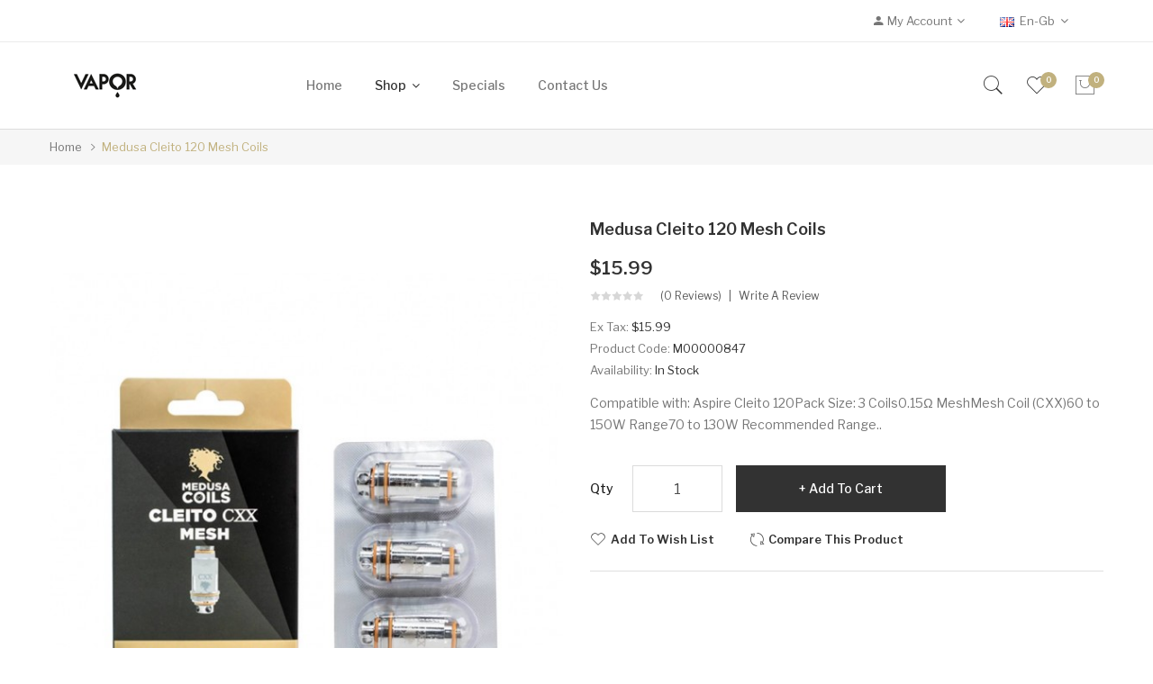

--- FILE ---
content_type: text/html; charset=utf-8
request_url: https://www.vapeeciga.com/medusa-cleito-120-mesh-coils
body_size: 12332
content:
<!DOCTYPE html>
<!--[if IE]><![endif]-->
<!--[if IE 8 ]><html dir="ltr" lang="en" class="ie8"><![endif]-->
<!--[if IE 9 ]><html dir="ltr" lang="en" class="ie9"><![endif]-->
<!--[if (gt IE 9)|!(IE)]><!-->
<html dir="ltr" lang="en">
<!--<![endif]-->
<head prefix="og:http://ogp.me/ns# fb:http://ogp.me/ns/fb# product:http://ogp.me/ns/product#">
<meta charset="UTF-8" />
<meta name="viewport" content="width=device-width, initial-scale=1">
<meta http-equiv="X-UA-Compatible" content="IE=edge">
<title>Medusa Cleito 120 Mesh Coils | Coils/Pods</title>
<base href="https://www.vapeeciga.com/" />
<meta name="description" content="Medusa Cleito 120 Mesh Coils for Sale, Compatible with: Aspire Cleito 120 Pack Size: 3 Coils 0.15Ω MeshMesh Coil (CXX)60 to 150W Range70 to 130W Recommended Range" />
<link href="catalog/view/javascript/jquery/owl-carousel/css/owl.carousel.min.css" rel="stylesheet" />
<link href="catalog/view/javascript/jquery/owl-carousel/css/owl.theme.green.min.css" rel="stylesheet" />
<link href="catalog/view/theme/tt_makali1/stylesheet/ocmegamenu/menu.css" rel="stylesheet" />
<link href="catalog/view/theme/tt_makali1/stylesheet/opentheme/css/animate.css" rel="stylesheet" />
<link href="catalog/view/javascript/bootstrap/css/bootstrap.min.css" rel="stylesheet" media="screen" />
<link href="catalog/view/javascript/font-awesome/css/font-awesome.min.css" rel="stylesheet" type="text/css" />
<link href="catalog/view/javascript/pe-icon-7-stroke/css/pe-icon-7-stroke.css" rel="stylesheet" type="text/css" />
<link href="catalog/view/javascript/pe-icon-7-stroke/css/helper.css" rel="stylesheet" type="text/css" />
<link href="catalog/view/javascript/ionicons/css/ionicons.css" rel="stylesheet" type="text/css" />
<link href="catalog/view/javascript/linearicons-free/style.css" rel="stylesheet" type="text/css" />
<link href="catalog/view/theme/tt_makali1/stylesheet/opentheme/ocslideshow/ocslideshow.css" rel="stylesheet" />
<link href="https://fonts.googleapis.com/css?family=Libre+Franklin:300,400,500,600,700" rel="stylesheet" />
<link href="https://fonts.googleapis.com/css?family=Poppins:400,600" rel="stylesheet" />
<link href="catalog/view/theme/tt_makali1/stylesheet/stylesheet.css" rel="stylesheet" />
<script src="catalog/view/javascript/jquery/jquery-2.1.1.min.js" ></script>
<script src="catalog/view/javascript/jquery/owl-carousel/js/owl.carousel.min.js" ></script>
<script src="catalog/view/javascript/opentheme/countdown/jquery.plugin.min.js" ></script>
<script src="catalog/view/javascript/opentheme/countdown/jquery.countdown.min.js" ></script>
<script src="catalog/view/javascript/ocmegamenu/menu.js" ></script>
<script src="catalog/view/javascript/opentheme/ocslideshow/jquery.nivo.slider.js" ></script>
<script src="catalog/view/javascript/cloudzoom/cloud-zoom.1.0.2.min.js" ></script>
<script src="catalog/view/javascript/cloudzoom/zoom.js" ></script>
<script src="catalog/view/javascript/ocquickview/ocquickview.js" ></script>
<link href="catalog/view/theme/tt_makali1/stylesheet/ocquickview/ocquickview.css" rel="stylesheet" type="text/css" />
<link href="catalog/view/javascript/jquery/magnific/magnific-popup.css" type="text/css" rel="stylesheet" media="screen" />
<link href="catalog/view/javascript/jquery/datetimepicker/bootstrap-datetimepicker.min.css" type="text/css" rel="stylesheet" media="screen" />
<link href="catalog/view/theme/tt_makali1/stylesheet/occolorswatches/swatches.css" type="text/css" rel="stylesheet" media="screen" />
<link href="catalog/view/theme/tt_makali1/stylesheet/oczoom/zoom.css" type="text/css" rel="stylesheet" media="screen" />
<link href="catalog/view/javascript/cloudzoom/css/cloud-zoom.css" type="text/css" rel="stylesheet" media="screen" />
<script src="catalog/view/javascript/jquery/magnific/jquery.magnific-popup.min.js" ></script>
<script src="catalog/view/javascript/jquery/datetimepicker/moment/moment.min.js" ></script>
<script src="catalog/view/javascript/jquery/datetimepicker/moment/moment-with-locales.min.js" ></script>
<script src="catalog/view/javascript/jquery/datetimepicker/bootstrap-datetimepicker.min.js" ></script>
<script src="catalog/view/javascript/occolorswatches/swatches.js" ></script>
<script src="catalog/view/javascript/cloudzoom/cloud-zoom.1.0.2.min.js" ></script>
<script src="catalog/view/javascript/cloudzoom/zoom.js" ></script>
<script src="catalog/view/javascript/opentheme/jquery.bpopup.min.js" ></script>
<script src="catalog/view/javascript/opentheme/jquery.cookie.js" ></script>
<script src="catalog/view/javascript/common.js" ></script>

        <link rel="alternate" href="https://www.vapeeciga.com/medusa-cleito-120-mesh-coils" hreflang="en"/>

      
<link href="https://www.vapeeciga.com/medusa-cleito-120-mesh-coils" rel="canonical" />
<link href="https://www.vapeeciga.com/image/catalog/cart.png" rel="icon" />
<script src="catalog/view/javascript/bootstrap/js/bootstrap.min.js" ></script>
</head>
<body class="product-product-848 home1">
<div class="wrapper">
<nav id="top">
  <div class="container">
	<div class="container-inner">	
		<div class="box box-left">
						<div class="social-top">
							</div>
		</div>
		<div class="box box-right">
			<div class="setting">
				<div class="btn-group">
					<button class="btn btn-link dropdown-toggle" data-toggle="dropdown"><span class="icons-myaccount ion-android-person"></span><span class="hidden-sm hidden-xs">My Account</span><i class="fa fa-angle-down"></i></button>
					<div class="dropdown-menu" >
						<div id="top-links">
															<ul class="ul-account list-unstyled">
																					<li>
																	<a id="a-register-link" href="https://www.vapeeciga.com/index.php?route=account/register">Register</a>
															</li>
							<li>
																	<a id="a-login-link" href="https://www.vapeeciga.com/index.php?route=account/login">Login</a>
															</li>
													  </ul>
						</div>
					</div>
				</div>
			</div>
			<div class="language">  <form action="https://www.vapeeciga.com/index.php?route=common/language/language" method="post" enctype="multipart/form-data" id="form-language">
    <div class="btn-group">
		<span class="pull-left hidden-xs hidden-sm hidden-md text-ex">Language:</span>
      <button class="btn btn-link dropdown-toggle" data-toggle="dropdown">
             
			<img src="catalog/language/en-gb/en-gb.png" alt="English" title="English" />
			<span class="hidden-sm hidden-xs">en-gb</span>
			<i class="fa fa-angle-down"></i>
                  </button>
      <ul class="dropdown-menu">
        		 			<li><button class="btn btn-link btn-block language-select item-selected" type="button" name="en-gb"><img src="catalog/language/en-gb/en-gb.png" alt="English" title="English" /> English</button></li>
		            </ul>
    </div>
    <input type="hidden" name="code" value="" />
    <input type="hidden" name="redirect" value="product/product&product_id=848" />
  </form>
</div>
			<div class="currency"> </div>
		</div>
	</div>
 </div>
</nav>
<header>
	<div class="header-inner ">
	  <div class="container">
		<div class="container-inner">
			<div class="inner">
				<div class="inner-inner">
					<div class="col-menu-mobile">
													    <style>
    #oc-menu-4266 .oc-menu-bar {
        background: #FFFFFF;
        color: #FFFFFF;
		padding: 14px 15px 14px 15px;
		position: relative;
    }
    #oc-menu-4266.oc-menu-bar {
        background: #FFFFFF;
        color: #FFFFFF;
    }
    #oc-menu-4266 .ul-top-items .li-top-item {
        background: #FFFFFF;
        color: #323232;
    }
    #oc-menu-4266 .ul-top-items .li-top-item .a-top-link {
        padding: 5px 20px 5px 20px;
        color: #323232;
        font-size: 16px;
        line-height: 25px;
        text-transform: capitalize;
        font-weight: 500;
    }
    #oc-menu-4266 .ul-top-items .li-top-item:hover, #oc-menu-4266 .ul-top-items .li-top-item.active {
        background: #FFFFFF;
        color: #C1B17E;
    }
    #oc-menu-4266 .ul-top-items .li-top-item:hover .a-top-link, #oc-menu-4266 .ul-top-items .li-top-item.active .a-top-link{
        color: #C1B17E;
        font-weight: 500;
    }
    #oc-menu-4266 .mega-menu-container {
        width: 100%;
        background: #FFFFFF;
        padding: 30px 30px 30px 30px;
        
    }
    #oc-menu-4266 .mega-menu-container .a-mega-second-link,#oc-menu-4266 .mega-menu-container .widget-html-title {
        color: #FFFFFF;
    }
	#oc-menu-4266 .mega-menu-container .a-mega-third-link {
        color: #FFFFFF;
    }
    #oc-menu-4266 .ul-second-items .li-second-items {
        background: #FFFFFF;
        color: #323232;
    }
    #oc-menu-4266 .ul-second-items .li-second-items:hover, #oc-menu-4266 .ul-second-items .li-second-items.active {
        background: #FFFFFF;
        color: #C1B17E;
    }
    #oc-menu-4266 .ul-second-items .li-second-items .a-second-link {
        color: #323232;
        font-size: 14px;
        text-transform: capitalize;
        font-weight: 500;
    }
    #oc-menu-4266 .ul-second-items .li-second-items:hover .a-second-link, #oc-menu-4266 .ul-second-items .li-second-items.active .a-second-link {
        color: #C1B17E;
        font-weight: 500;
    }
    #oc-menu-4266 .ul-third-items .li-third-items {
        background: #FFFFFF;
    }
    #oc-menu-4266 .ul-third-items .li-third-items:hover, #oc-menu-4266 .ul-third-items .li-third-items.active {
        background: #FFFFFF;
    }
    #oc-menu-4266 .ul-third-items .li-third-items .a-third-link {
        color: #777777;
        font-size: 14px;
        text-transform: capitalize;
        font-weight: 400;
    }
    #oc-menu-4266 .ul-third-items .li-third-items:hover .a-third-link, #oc-menu-4266 .ul-third-items .li-third-items.active .a-third-link {
        color: #C1B17E;
        font-weight: 400;
    }
</style>
    
        
            <div class="oc-menu mobile-menu hidden-lg " id="oc-menu-4266">
                            <input type="hidden" id="menu-effect-4266" class="menu-effect" value="none" />
                <div class="oc-menu-bar">
                    <div class="left"><i class="lnr lnr-text-align-left"></i> <span>Mobile Menu</span></div>
                    <div class="right"><i class="fa fa-angle-down" aria-hidden="true"></i></div>
                </div>
                <ul class="ul-top-items">
                                                                        <li class="li-top-item">
                                                                    <a class="a-top-link a-item" href="index.php?route=common/home">
                                                                                                                            <span>Home</span>
                                                                            </a>
                                                                                                                                </li>
                                                                                                <li class="li-top-item">
                                                                    <a class="a-top-link a-item" href="https://www.vapeeciga.com/devices">
                                                                                                                            <span>Shop</span>
                                                                            </a>
                                                                                                                                </li>
                                                                                                <li class="li-top-item">
                                                                    <a class="a-top-link a-item" href="index.php?route=product/special">
                                                                                                                            <span>Specials</span>
                                                                            </a>
                                                                                                                                </li>
                                                            </ul>
                    </div>
    
  
											</div>
					<div class="logo-container">
						<div id="logo">
						  							<a href="https://www.vapeeciga.com"><img src="https://www.vapeeciga.com/image/catalog/logo/logo.png" title="vapeeciga" alt="vapeeciga" class="img-responsive" /></a>
						  						</div>
					</div>
					<div class="col-hoz fix">
											    <style>
    #oc-menu-9446 .oc-menu-bar {
        background: #FFFFFF;
        color: #FFFFFF;
		padding: 15px 15px 15px 15px;
		position: relative;
    }
    #oc-menu-9446.oc-menu-bar {
        background: #FFFFFF;
        color: #FFFFFF;
    }
    #oc-menu-9446 .ul-top-items .li-top-item {
        background: #FFFFFF;
        color: #767676;
    }
    #oc-menu-9446 .ul-top-items .li-top-item .a-top-link {
        padding: 14px 18px 14px 18px;
        color: #767676;
        font-size: 14px;
        line-height: 26px;
        text-transform: capitalize;
        font-weight: 500;
    }
    #oc-menu-9446 .ul-top-items .li-top-item:hover, #oc-menu-9446 .ul-top-items .li-top-item.active {
        background: #FFFFFF;
        color: #323232;
    }
    #oc-menu-9446 .ul-top-items .li-top-item:hover .a-top-link, #oc-menu-9446 .ul-top-items .li-top-item.active .a-top-link{
        color: #323232;
        font-weight: 500;
    }
    #oc-menu-9446 .mega-menu-container {
        width: 770px;
        background: #FFFFFF;
        padding: 25px 30px 30px 30px;
        
    }
    #oc-menu-9446 .mega-menu-container .a-mega-second-link,#oc-menu-9446 .mega-menu-container .widget-html-title {
        color: #323232;
    }
	#oc-menu-9446 .mega-menu-container .a-mega-third-link {
        color: #777777;
    }
    #oc-menu-9446 .ul-second-items .li-second-items {
        background: #FFFFFF;
        color: #323232;
    }
    #oc-menu-9446 .ul-second-items .li-second-items:hover, #oc-menu-9446 .ul-second-items .li-second-items.active {
        background: #FFFFFF;
        color: #C1B17E;
    }
    #oc-menu-9446 .ul-second-items .li-second-items .a-second-link {
        color: #323232;
        font-size: 16px;
        text-transform: capitalize;
        font-weight: 500;
    }
    #oc-menu-9446 .ul-second-items .li-second-items:hover .a-second-link, #oc-menu-9446 .ul-second-items .li-second-items.active .a-second-link {
        color: #C1B17E;
        font-weight: 500;
    }
    #oc-menu-9446 .ul-third-items .li-third-items {
        background: #FFFFFF;
    }
    #oc-menu-9446 .ul-third-items .li-third-items:hover, #oc-menu-9446 .ul-third-items .li-third-items.active {
        background: #FFFFFF;
    }
    #oc-menu-9446 .ul-third-items .li-third-items .a-third-link {
        color: #777777;
        font-size: 13px;
        text-transform: capitalize;
        font-weight: 300;
    }
    #oc-menu-9446 .ul-third-items .li-third-items:hover .a-third-link, #oc-menu-9446 .ul-third-items .li-third-items.active .a-third-link {
        color: #C1B17E;
        font-weight: 300;
    }
</style>
            <div class="oc-menu horizontal-menu oc-menu-bar visible-lg " id="oc-menu-9446">
			
                            <input type="hidden" id="menu-effect-9446" class="menu-effect" value="none" />
                <ul class="ul-top-items">
                                                                        <li class="li-top-item left " style="float: left">
                                                                    <a class="a-top-link" href="index.php?route=common/home">
                                                                                                                            <span>Home</span>
                                                                                                                    </a>
                                                                                            </li>
                                                                                                <li class="li-top-item left has-child" style="float: left">
                                                                    <a class="a-top-link" href="">
                                                                                                                            <span>Shop</span>
                                                                                                                            <i class="fa fa-angle-down" aria-hidden="true"></i>
                                                                            </a>
                                                                                                    <!-- Mega Menu -->
                                                                            
                                        
                                                                                                                                    <div class="mega-menu-container sub-menu-container left ">
                                                    <div class="row">
													                                                                                                                                                                                                                                                                                                                                <div class="col-md-2 sub-item2-content sub-item2-category-content" data-cols="2">
                                                                                                                                                        <h4><a class="a-mega-second-link" href="https://www.vapeeciga.com/devices">Devices</a></h4>
                                                                                                                                                    </div>
                                                                    
                                                                    
                                                                    
                                                                                                                                                                                                                                                                                <div class="col-md-2 sub-item2-content sub-item2-category-content" data-cols="2">
                                                                                                                                                        <h4><a class="a-mega-second-link" href="https://www.vapeeciga.com/e-liquids">E-Liquids</a></h4>
                                                                                                                                                    </div>
                                                                    
                                                                    
                                                                    
                                                                                                                                                                                                                                                                                <div class="col-md-2 sub-item2-content sub-item2-category-content" data-cols="2">
                                                                                                                                                        <h4><a class="a-mega-second-link" href="https://www.vapeeciga.com/pod-systems">Pod Systems</a></h4>
                                                                                                                                                    </div>
                                                                    
                                                                    
                                                                    
                                                                                                                                                                                                                                                                                <div class="col-md-2 sub-item2-content sub-item2-category-content" data-cols="2">
                                                                                                                                                        <h4><a class="a-mega-second-link" href="https://www.vapeeciga.com/coilspods">Coils/Pods</a></h4>
                                                                                                                                                    </div>
                                                                    
                                                                    
                                                                    
                                                                                                                                                                                                                                                                                <div class="col-md-2 sub-item2-content sub-item2-category-content" data-cols="2">
                                                                                                                                                        <h4><a class="a-mega-second-link" href="https://www.vapeeciga.com/all-disposables">All Disposables</a></h4>
                                                                                                                                                    </div>
                                                                    
                                                                    
                                                                    
                                                                                                                                                                                                                                                                                <div class="col-md-2 sub-item2-content sub-item2-category-content" data-cols="2">
                                                                                                                                                        <h4><a class="a-mega-second-link" href="https://www.vapeeciga.com/accessories">Accessories</a></h4>
                                                                                                                                                    </div>
                                                                    
                                                                    
                                                                    
                                                                                                                                                                                                                                                                                <div class="col-md-2 sub-item2-content sub-item2-category-content" data-cols="2">
                                                                                                                                                        <h4><a class="a-mega-second-link" href="https://www.vapeeciga.com/what-s-new">What's New</a></h4>
                                                                                                                                                    </div>
                                                                    
                                                                    
                                                                    
                                                                                                                                                                                                                                                                                                            													</div>
                                                </div>
                                                                                                                        
                                    <!-- Flyout Menu -->
                                                                                                </li>
                                                                                                <li class="li-top-item left " style="float: left">
                                                                    <a class="a-top-link" href="https://www.vapeeciga.com/index.php?route=product/special">
                                                                                                                            <span>Specials</span>
                                                                                                                    </a>
                                                                                            </li>
                                                                                                <li class="li-top-item left " style="float: left">
                                                                    <a class="a-top-link" href="https://www.vapeeciga.com/index.php?route=information/contact">
                                                                                                                            <span>Contact Us</span>
                                                                                                                    </a>
                                                                                            </li>
                                                            </ul>
            			
        </div>
    
        
    
  
										</div>
					<div class="box-cart">
						<div id="search-by-category" class="input-group">
	<div class="btn-group">
		<div class="dropdown-toggle search-button" data-toggle="dropdown"></div>
		<div class="dropdown-menu search-content" >
			<button class="button-close"><i class="ion-ios-close-empty"></i></button>
			<div class="container">
				<div class="inner">	
					<div class="search-container">
						<div class="categories-container">
							<div class="hover-cate">
							<p><span class="cate-selected" data-value="0">All Categories</span><i class="fa fa-caret-down"></i></p>
							<ul class="cate-items">
								<li class="item-cate" data-value="0">All Categories</li>
																										<li data-value="5" class="item-cate">Accessories</li>
																																												<li data-value="2" class="item-cate">All Disposables</li>
																																												<li data-value="3" class="item-cate">All Specials</li>
																																												<li data-value="6" class="item-cate">Coils/Pods</li>
																																												<li data-value="7" class="item-cate">Coils/Pods</li>
																																												<li data-value="9" class="item-cate">Devices</li>
																																												<li data-value="1" class="item-cate">E-Liquids</li>
																																												<li data-value="8" class="item-cate">Pod Systems</li>
																																												<li data-value="4" class="item-cate">What's New</li>
																																	</ul>
							</div>
						</div>
						<input type="text" name="search" id="text-search" value="" placeholder="Search entire store here ..." class=""  />
						
					</div>
					<div id="sp-btn-search" class="">
							<button type="button" id="btn-search-category" class="btn btn-default btn-lg">
								<span>Search</span>
							</button>
						</div>
					<div class="search-ajax">
						<div class="ajax-loader-container" style="display: none;">
							<img src="https://www.vapeeciga.com/image/catalog/AjaxLoader.gif" class="ajax-load-img" width="30" height="30" alt="plazathemes.com" />
						</div>
						<div class="ajax-result-container">
							<!-- Content of search results -->
						</div>
					</div>
					<input type="hidden" id="ajax-search-enable" value="1" />
				</div>
			</div>
		</div>
	</div>
	
</div>

<script >
    $(document).ready(function () {
        var flag = false;
        var ajax_search_enable = $('#ajax-search-enable').val();
        
        var current_cate_value = $('ul.cate-items li.selected').data('value');
        var current_cate_text = $('ul.cate-items li.selected').html();
        
        $('.cate-selected').attr('data-value', current_cate_value);
        $('.cate-selected').html(current_cate_text);
        
        $('.hover-cate p').click(function () {
            $( ".cate-items" ).toggle("slow");
        });
        
        $('.ajax-result-container').hover(
            function() {
                flag = true;
            },
            function() {
                flag = false;
            }
        );
        
        $('.hover-cate').hover(
            function() {
                flag = true;
            },
            function() {
                flag = false;
            }
        );
        
        $('#search-by-category').focusout(function() {
            if(flag == true) {
                $('.ajax-result-container').show();
            } else {
                $('.ajax-result-container').hide();
            }
        });
        
        $('#search-by-category').focusin(function() {
            $('.ajax-result-container').show();
        });

        $('#btn-search-category').click(function () {
            var url = 'https://www.vapeeciga.com/index.php?route=product/search';
            var text_search = $('#text-search').val();
            if(text_search) {
                url += '&search=' + encodeURIComponent(text_search);
            }

            var category_search = $('.cate-selected').attr("data-value");
            if(category_search) {
                url += '&category_id=' + encodeURIComponent(category_search);
            }

            location = url;
        });

        if(ajax_search_enable == '1') {
            $('#text-search').keyup(function(e) {
                var text_search = $(this).val();
                var cate_search = $('.cate-selected').attr("data-value");
                if(text_search != null && text_search != '') {
                    ajaxSearch(text_search, cate_search);
                } else {
                    $('.ajax-result-container').html('');
                    $('.ajax-loader-container').hide();
                }
            });

            $('ul.cate-items li.item-cate').click(function() {
                var cate_search = $(this).data('value');
                var text_search = $('#text-search').val();
                $('.cate-selected').attr('data-value', cate_search);
                $('.cate-selected').html($(this).html());
                if(text_search != null && text_search != '') {
                    ajaxSearch(text_search, cate_search);
                } else {
                    $('.ajax-result-container').html('');
                    $('.ajax-loader-container').hide();
                }
                $( ".cate-items" ).hide();
                $('#text-search').focus();
            });

        }
        
        function ajaxSearch(text_search, cate_search) {
            $.ajax({
                url         : 'https://www.vapeeciga.com/index.php?route=extension/module/ocsearchcategory/ajaxSearch',
                type        : 'post',
                data        : { text_search : text_search, cate_search : cate_search },
                beforeSend  : function () {
                    $('.ajax-loader-container').show();
                },
                success     : function(json) {
                    if(json['success'] == true) {
                        $('.ajax-result-container').html(json['result_html']);
                        $('.ajax-loader-container').hide();
                    }
                }
            });
        }

    });    
</script>
						<div class="wishlist">
							<a href="https://www.vapeeciga.com/index.php?route=account/wishlist" id="wishlist-total" title="Wish list"><span>Wish list <span class="count">0</span></span></a>
						</div>
						<div id="cart" class="btn-group btn-block">
  <button type="button" data-toggle="dropdown" data-loading-text="Loading..." class="btn dropdown-toggle"><span id="cart-total"><span class="txt_number">0</span><span class="txt_items">My Cart </span><span class="total-price">$0.00</span></span></button>
  <ul class="dropdown-menu pull-right">
        <li>
      <p class="text-center cart-empty">Your shopping cart is empty!</p>
    </li>
      </ul>
</div>

					</div>
				</div>
			</div>
		  <div class="clearfix"></div>
		</div>
	  </div>
	</div>
</header>
<script>
	$(document).ready(function(){
		$('.search-button').click(function(){
			$('#top').css('z-index','8');
		});
		$('#top').hover(function(){
			$(this).css('z-index','11');
		});
		$('#top').click(function(){
			$(this).css('z-index','11');
		});
	});
</script>
<div id="product-product" class="container">
    <ul class="breadcrumb">
                    <li><a href="https://www.vapeeciga.com">Home</a></li>
                    <li><a href="https://www.vapeeciga.com/medusa-cleito-120-mesh-coils">Medusa Cleito 120 Mesh Coils</a></li>
            </ul>
    <div class="row">
                                    <div id="content" class="col-sm-12">
            <div class="column-main">
			<div class="row">                                                     <div class="product-image-main col-sm-6">
                    
					                        <input type="hidden" id="check-use-zoom" value="1" />
						<input type="hidden" id="light-box-position" value="1" />
						<input type="hidden" id="product-identify" value="848" />
						<div class="lightbox-container"></div>
                                                    <div class="product-zoom-image">
                                                                    <a href="https://www.vapeeciga.com/image/cache/catalog/Products/202208062136089751-700x847.jpg" class="cloud-zoom main-image" id="product-cloud-zoom" style="width: 600px; height: 726px;"
                                       rel="                                             showTitle: false ,
                                            zoomWidth:600,zoomHeight:726,
                                             position:'inside', adjustX: 0 ">
                                        <img src="https://www.vapeeciga.com/image/cache/catalog/Products/202208062136089751-600x726.jpg" title="Medusa Cleito 120 Mesh Coils" alt="Medusa Cleito 120 Mesh Coils" />
                                    </a>
                                                            </div>
                            <div class="additional-images owl-carousel owl-theme">
                                <!--  -->
                                    <!-- <div class="item"> -->
                                        <!-- <a class="cloud-zoom-gallery sub-image" id="product-image-default" href="https://www.vapeeciga.com/image/cache/catalog/Products/202208062136089751-700x847.jpg" title="Medusa Cleito 120 Mesh Coils" -->
                                           <!-- rel="useZoom: 'product-cloud-zoom', smallImage: 'https://www.vapeeciga.com/image/cache/catalog/Products/202208062136089751-600x726.jpg'" data-pos="1"> -->
                                            <!-- <img src="https://www.vapeeciga.com/image/cache/catalog/Products/202208062136089751-600x726.jpg" title="Medusa Cleito 120 Mesh Coils" alt="Medusa Cleito 120 Mesh Coils" /> -->
                                        <!-- </a> -->
                                    <!-- </div> -->
                                <!--  -->
                                                            </div>

                                                                
                </div>
                                                                    <div class="col-sm-6 product-info-main">
					<h1 class="product-name">Medusa Cleito 120 Mesh Coils</h1>
																	<div class="price-box box-regular">
							<span class="regular-price">
								<span class="price">$15.99</span>
							</span>
						</div>
																                        <div class="ratings">
							<div class="rating-box">
																															<div class="rating0">rating</div>
																																																																																																	</div>
							<a class="review-count" href="" onclick="$('a[href=\'#tab-review\']').trigger('click'); $('body,html').animate({scrollTop: $('ul.nav-tabs').offset().top}, 800); return false;">(0 reviews)</a><a href="" onclick="$('a[href=\'#tab-review\']').trigger('click'); $('body,html').animate({scrollTop: $('ul.nav-tabs').offset().top}, 800); return false;">Write a review</a>
						</div>	
                    					<ul class="list-unstyled">
                        							
														<li>Ex Tax: <span class="ex-text">$15.99</span></li>
																												
												                        <li>Product Code: <span>M00000847</span></li>
                                                <li>Availability: <span>In Stock</span></li>
						
                    </ul>
					<p class="short-des">Compatible with: Aspire Cleito 120Pack Size: 3 Coils0.15Ω MeshMesh Coil (CXX)60 to 150W Range70 to 130W Recommended Range..</p>
					
					
					
					
                   
                    
					
                    <div id="product">                                                 <div class="form-group">
                            <label class="control-label" for="input-quantity">Qty</label>
                            <input type="text" name="quantity" value="1" size="2" id="input-quantity" class="form-control" />
                            <input type="hidden" name="product_id" value="848" />
                       
                            <button type="button" id="button-cart" data-loading-text="Loading..." class="btn button button-cart" title="Add to Cart">Add to Cart</button>
							
							<button type="button"  class="btn btn-default button btn-wishlist" title="Add to Wish List" onclick="wishlist.add('848');">Add to Wish List</button>
							<button type="button"  class="btn btn-default button btn-compare" title="Compare this Product" onclick="compare.add('848');">Compare this Product</button>
					   </div>
                        </div>
												<!-- AddThis Button BEGIN -->
						<div class="addthis_toolbox addthis_default_style" data-url="https://www.vapeeciga.com/medusa-cleito-120-mesh-coils"><a class="addthis_button_facebook_like" fb:like:layout="button_count"></a> <a class="addthis_button_tweet"></a> <a class="addthis_button_pinterest_pinit"></a> <a class="addthis_counter addthis_pill_style"></a></div>
						<script type="text/javascript" src="//s7.addthis.com/js/300/addthis_widget.js#pubid=ra-515eeaf54693130e"></script>
						<!-- AddThis Button END --> 
											
			</div>
            </div>
			</div>
			<div class="product-info-detailed">
				<ul class="nav nav-tabs">
				<li class="active"><a href="#tab-description" data-toggle="tab">Description</a></li>
													<li><a href="#tab-review" data-toggle="tab">Reviews (0)</a></li>
							</ul>
			<div class="tab-content">
				<div class="tab-pane active" id="tab-description"><p><strong>Compatible with: Aspire Cleito 120</strong></p><p><strong>Pack Size:</strong> 3 Coils</p><p><strong>0.15Ω</strong> <b>Mesh</b><br><strong>Mesh Coil (CXX)</strong><br>60 to 150W Range<br>70 to 130W Recommended Range</p></div>
													<div class="tab-pane" id="tab-review">
						<form class="form-horizontal" id="form-review">
							<div id="review"></div>
							<h2>Write a review</h2>
															<div class="form-group required">
									<div class="col-sm-12">
										<label class="control-label" for="input-name">Name</label>
										<input type="text" name="name" value="" id="input-name" class="form-control" />
									</div>
								</div>
								<div class="form-group required">
									<div class="col-sm-12">
										<label class="control-label" for="input-review">Your Review</label>
										<textarea name="text" rows="5" id="input-review" class="form-control"></textarea>
										<div class="help-block"><span class="text-danger">Note:</span> HTML is not translated!</div>
									</div>
								</div>
								<div class="form-group required">
									<div class="col-sm-12">
										<label class="control-label">Rating</label>
										&nbsp;&nbsp;&nbsp; Bad&nbsp;
										<input type="radio" name="rating" value="1" />
										&nbsp;
										<input type="radio" name="rating" value="2" />
										&nbsp;
										<input type="radio" name="rating" value="3" />
										&nbsp;
										<input type="radio" name="rating" value="4" />
										&nbsp;
										<input type="radio" name="rating" value="5" />
										&nbsp;Good</div>
								</div>
								
								<div class="buttons clearfix">
									<div class="pull-right">
										<button type="button" id="button-review" data-loading-text="Loading..." class="btn btn-primary">Continue</button>
									</div>
								</div>
													</form>
					</div>
				</div>
			</div>
            <div class="related-products">
				<div class="module-title">
					<h2>Related Products</h2>
					
				</div>
				<div class="box-style">
				<div class="owl-container">
				<div class="related-container tt-product owl-carousel owl-theme">
																						<div class="row_items">
															<div class="product-layout grid-style">
						<div class="product-thumb transition">
							<div class="item">		
								<div class="item-inner">
									
									<div class="image images-container">
										<div class="inner">
										<a href="https://www.vapeeciga.com/aspire-cleito-120-pro-tank" class="product-image">
																						<img src="https://www.vapeeciga.com/image/cache/catalog/Products/202208062134161381-600x726.jpg" alt="Aspire Cleito 120 Pro Tank" title="Aspire Cleito 120 Pro Tank" class="img-responsive" />
										</a>
										<div class="box-label">	
										
																														</div>
										<div class="action-links">
											
											<button class="button btn-compare" type="button"  title="Compare this Product" onclick="compare.add('688');"><span>Compare this Product</span></button>
											<button class="button btn-wishlist" type="button"  title="Add to Wish List" onclick="wishlist.add('688');"><span>Add to Wish List</span></button>
										</div>
										</div>
									</div><!-- image -->
									<div class="caption">
										<div class="inner">
											
										<h4 class="product-name"><a href="https://www.vapeeciga.com/aspire-cleito-120-pro-tank">Aspire Cleito 120 Pro Tank</a></h4>
										
										<div class="ratings">
											<div class="rating-box">
																																															<div class="rating0">rating</div>
																																																																																																																																																					</div>
										</div>			
																					<div class="price-box">
											<label></label>
																							<p class="regular-price"><span class="price">$24.99</span></p>
																																		<p class="price-tax"><span class="price">Ex Tax: $24.99</span></p>
																						</div>
																				
										<button class="button btn-cart" type="button"  title="Add to Cart" onclick="cart.add('688');"><span>Add to Cart</span></button>
										</div>
									</div><!-- caption -->
									
										
								</div>
							</div>
						</div><!-- product-thumb -->						
					</div><!-- product-layout -->        
										</div>
																			<div class="row_items">
															<div class="product-layout grid-style">
						<div class="product-thumb transition">
							<div class="item">		
								<div class="item-inner">
									
									<div class="image images-container">
										<div class="inner">
										<a href="https://www.vapeeciga.com/aspire-cleito-120-pro-mesh-replacement-coils" class="product-image">
																						<img src="https://www.vapeeciga.com/image/cache/catalog/Products/202208062136057121-600x726.jpg" alt="Aspire Cleito 120 Pro Mesh Replacement Coils" title="Aspire Cleito 120 Pro Mesh Replacement Coils" class="img-responsive" />
										</a>
										<div class="box-label">	
										
																														</div>
										<div class="action-links">
											
											<button class="button btn-compare" type="button"  title="Compare this Product" onclick="compare.add('844');"><span>Compare this Product</span></button>
											<button class="button btn-wishlist" type="button"  title="Add to Wish List" onclick="wishlist.add('844');"><span>Add to Wish List</span></button>
										</div>
										</div>
									</div><!-- image -->
									<div class="caption">
										<div class="inner">
											
										<h4 class="product-name"><a href="https://www.vapeeciga.com/aspire-cleito-120-pro-mesh-replacement-coils">Aspire Cleito 120 Pro Mesh Replacement Coils</a></h4>
										
										<div class="ratings">
											<div class="rating-box">
																																															<div class="rating0">rating</div>
																																																																																																																																																					</div>
										</div>			
																					<div class="price-box">
											<label></label>
																							<p class="regular-price"><span class="price">$27.99</span></p>
																																		<p class="price-tax"><span class="price">Ex Tax: $27.99</span></p>
																						</div>
																				
										<button class="button btn-cart" type="button"  title="Add to Cart" onclick="cart.add('844');"><span>Add to Cart</span></button>
										</div>
									</div><!-- caption -->
									
										
								</div>
							</div>
						</div><!-- product-thumb -->						
					</div><!-- product-layout -->        
										</div>
																			<div class="row_items">
															<div class="product-layout grid-style">
						<div class="product-thumb transition">
							<div class="item">		
								<div class="item-inner">
									
									<div class="image images-container">
										<div class="inner">
										<a href="https://www.vapeeciga.com/uwell-crown-3-replacement-coils" class="product-image">
																						<img src="https://www.vapeeciga.com/image/cache/catalog/Products/202208062136097071-600x726.jpg" alt="Uwell Crown 3 Replacement Coils" title="Uwell Crown 3 Replacement Coils" class="img-responsive" />
										</a>
										<div class="box-label">	
										
																														</div>
										<div class="action-links">
											
											<button class="button btn-compare" type="button"  title="Compare this Product" onclick="compare.add('849');"><span>Compare this Product</span></button>
											<button class="button btn-wishlist" type="button"  title="Add to Wish List" onclick="wishlist.add('849');"><span>Add to Wish List</span></button>
										</div>
										</div>
									</div><!-- image -->
									<div class="caption">
										<div class="inner">
											
										<h4 class="product-name"><a href="https://www.vapeeciga.com/uwell-crown-3-replacement-coils">Uwell Crown 3 Replacement Coils</a></h4>
										
										<div class="ratings">
											<div class="rating-box">
																																															<div class="rating0">rating</div>
																																																																																																																																																					</div>
										</div>			
																					<div class="price-box">
											<label></label>
																							<p class="regular-price"><span class="price">$14.99</span></p>
																																		<p class="price-tax"><span class="price">Ex Tax: $14.99</span></p>
																						</div>
																				
										<button class="button btn-cart" type="button"  title="Add to Cart" onclick="cart.add('849');"><span>Add to Cart</span></button>
										</div>
									</div><!-- caption -->
									
										
								</div>
							</div>
						</div><!-- product-thumb -->						
					</div><!-- product-layout -->        
										</div>
																			<div class="row_items">
															<div class="product-layout grid-style">
						<div class="product-thumb transition">
							<div class="item">		
								<div class="item-inner">
									
									<div class="image images-container">
										<div class="inner">
										<a href="https://www.vapeeciga.com/valyrian-mesh-coils-chain-mail" class="product-image">
																						<img src="https://www.vapeeciga.com/image/cache/catalog/Products/202208062136112341-600x726.jpg" alt="Valyrian Mesh Coils - Chain Mail" title="Valyrian Mesh Coils - Chain Mail" class="img-responsive" />
										</a>
										<div class="box-label">	
										
																														</div>
										<div class="action-links">
											
											<button class="button btn-compare" type="button"  title="Compare this Product" onclick="compare.add('852');"><span>Compare this Product</span></button>
											<button class="button btn-wishlist" type="button"  title="Add to Wish List" onclick="wishlist.add('852');"><span>Add to Wish List</span></button>
										</div>
										</div>
									</div><!-- image -->
									<div class="caption">
										<div class="inner">
											
										<h4 class="product-name"><a href="https://www.vapeeciga.com/valyrian-mesh-coils-chain-mail">Valyrian Mesh Coils - Chain Mail</a></h4>
										
										<div class="ratings">
											<div class="rating-box">
																																															<div class="rating0">rating</div>
																																																																																																																																																					</div>
										</div>			
																					<div class="price-box">
											<label></label>
																							<p class="regular-price"><span class="price">$14.99</span></p>
																																		<p class="price-tax"><span class="price">Ex Tax: $14.99</span></p>
																						</div>
																				
										<button class="button btn-cart" type="button"  title="Add to Cart" onclick="cart.add('852');"><span>Add to Cart</span></button>
										</div>
									</div><!-- caption -->
									
										
								</div>
							</div>
						</div><!-- product-thumb -->						
					</div><!-- product-layout -->        
										</div>
																			<div class="row_items">
															<div class="product-layout grid-style">
						<div class="product-thumb transition">
							<div class="item">		
								<div class="item-inner">
									
									<div class="image images-container">
										<div class="inner">
										<a href="https://www.vapeeciga.com/smok-tfv8-baby-replacement-coils" class="product-image">
																						<img src="https://www.vapeeciga.com/image/cache/catalog/Products/202208062136149901-600x726.jpg" alt="Smok TFV8 Baby Replacement Coils" title="Smok TFV8 Baby Replacement Coils" class="img-responsive" />
										</a>
										<div class="box-label">	
										
																														</div>
										<div class="action-links">
											
											<button class="button btn-compare" type="button"  title="Compare this Product" onclick="compare.add('858');"><span>Compare this Product</span></button>
											<button class="button btn-wishlist" type="button"  title="Add to Wish List" onclick="wishlist.add('858');"><span>Add to Wish List</span></button>
										</div>
										</div>
									</div><!-- image -->
									<div class="caption">
										<div class="inner">
											
										<h4 class="product-name"><a href="https://www.vapeeciga.com/smok-tfv8-baby-replacement-coils">Smok TFV8 Baby Replacement Coils</a></h4>
										
										<div class="ratings">
											<div class="rating-box">
																																															<div class="rating0">rating</div>
																																																																																																																																																					</div>
										</div>			
																					<div class="price-box">
											<label></label>
																							<p class="regular-price"><span class="price">$14.99</span></p>
																																		<p class="price-tax"><span class="price">Ex Tax: $14.99</span></p>
																						</div>
																				
										<button class="button btn-cart" type="button"  title="Add to Cart" onclick="cart.add('858');"><span>Add to Cart</span></button>
										</div>
									</div><!-- caption -->
									
										
								</div>
							</div>
						</div><!-- product-thumb -->						
					</div><!-- product-layout -->        
										</div>
													</div>
				</div>
				</div>
			</div>
            
            </div>
        </div>
</div>
<script type="text/javascript"><!--
    $(document).ready(function() {
		$('body').addClass('product-details');
		$('.related-container').owlCarousel({
			nav: true,
			dots: false,
			navSpeed: 1000,
			margin: 0,
			responsive:{
				0:{
					items: 1,
					nav: false
				},
				375:{
					items: 2,
					nav: false
				},
				480:{
					items: 2,
					nav: false
				},
				768:{
					items: 2
				},
				992:{
					items: 3
				},
				1200:{
					items: 4
				}
				
			},
			onInitialized: function() {
				owlAction();
			},
			onTranslated: function() {
				owlAction();
			}	
		});
		function owlAction() {
			$(".related-container .owl-item").removeClass('first');
			$(".related-container .owl-item").removeClass('last');
			$(".related-container .owl-item").removeClass('before-active');
			$(".related-container .owl-item.active:first").addClass('first');
			$(".related-container .owl-item.active:last").addClass('last');
			$('.related-container .owl-item.active:first').prev().addClass('before-active');
		}
	});
	
	
	
	$('select[name=\'recurring_id\'], input[name="quantity"]').change(function(){
        $.ajax({
            url: 'index.php?route=product/product/getRecurringDescription',
            type: 'post',
            data: $('input[name=\'product_id\'], input[name=\'quantity\'], select[name=\'recurring_id\']'),
            dataType: 'json',
            beforeSend: function() {
                $('#recurring-description').html('');
            },
            success: function(json) {
                $('.alert-dismissible, .text-danger').remove();

                if (json['success']) {
                    $('#recurring-description').html(json['success']);
                }
            }
        });
    });
    //--></script>
<script type="text/javascript"><!--
    $('#button-cart').on('click', function() {
        $.ajax({
            url: 'index.php?route=checkout/cart/add',
            type: 'post',
            data: $('#product input[type=\'text\'], #product input[type=\'hidden\'], #product input[type=\'radio\']:checked, #product input[type=\'checkbox\']:checked, #product select, #product textarea'),
            dataType: 'json',
            beforeSend: function() {
                $('#button-cart').button('loading');
            },
            complete: function() {
                $('#button-cart').button('reset');
            },
            success: function(json) {
                $('.alert-dismissible, .text-danger').remove();
                $('.form-group').removeClass('has-error');

                if (json['error']) {
                    if (json['error']['option']) {
                        for (i in json['error']['option']) {
                            var element = $('#input-option' + i.replace('_', '-'));

                            if (element.parent().hasClass('input-group')) {
                                element.parent().after('<div class="text-danger">' + json['error']['option'][i] + '</div>');
                            } else {
                                element.after('<div class="text-danger">' + json['error']['option'][i] + '</div>');
                            }
                        }
                    }

                    if (json['error']['recurring']) {
                        $('select[name=\'recurring_id\']').after('<div class="text-danger">' + json['error']['recurring'] + '</div>');
                    }

                    // Highlight any found errors
                    $('.text-danger').parent().addClass('has-error');
                }

                if (json['success']) {
                    $('.breadcrumb').after('<div class="alert alert-success alert-dismissible">' + json['success'] + '<button type="button" class="close" data-dismiss="alert">&times;</button></div>');

                    $('#cart > button').html('<span id="cart-total">' + json['total'] + '</span>');
					
                    $('html, body').animate({ scrollTop: 0 }, 'slow');

                    $('#cart > ul').load('index.php?route=common/cart/info ul li');
                }
            },
            error: function(xhr, ajaxOptions, thrownError) {
                alert(thrownError + "\r\n" + xhr.statusText + "\r\n" + xhr.responseText);
            }
        });
    });
    //--></script>
<script type="text/javascript"><!--
    $('.date').datetimepicker({
        language: 'en-gb',
        pickTime: false
    });

    $('.datetime').datetimepicker({
        language: 'en-gb',
        pickDate: true,
        pickTime: true
    });

    $('.time').datetimepicker({
        language: 'en-gb',
        pickDate: false
    });

    $('button[id^=\'button-upload\']').on('click', function() {
        var node = this;

        $('#form-upload').remove();

        $('body').prepend('<form enctype="multipart/form-data" id="form-upload" style="display: none;"><input type="file" name="file" /></form>');

        $('#form-upload input[name=\'file\']').trigger('click');

        if (typeof timer != 'undefined') {
            clearInterval(timer);
        }

        timer = setInterval(function() {
            if ($('#form-upload input[name=\'file\']').val() != '') {
                clearInterval(timer);

                $.ajax({
                    url: 'index.php?route=tool/upload',
                    type: 'post',
                    dataType: 'json',
                    data: new FormData($('#form-upload')[0]),
                    cache: false,
                    contentType: false,
                    processData: false,
                    beforeSend: function() {
                        $(node).button('loading');
                    },
                    complete: function() {
                        $(node).button('reset');
                    },
                    success: function(json) {
                        $('.text-danger').remove();

                        if (json['error']) {
                            $(node).parent().find('input').after('<div class="text-danger">' + json['error'] + '</div>');
                        }

                        if (json['success']) {
                            alert(json['success']);

                            $(node).parent().find('input').val(json['code']);
                        }
                    },
                    error: function(xhr, ajaxOptions, thrownError) {
                        alert(thrownError + "\r\n" + xhr.statusText + "\r\n" + xhr.responseText);
                    }
                });
            }
        }, 500);
    });
    //--></script>
<script type="text/javascript"><!--
    $('#review').delegate('.pagination a', 'click', function(e) {
        e.preventDefault();

        $('#review').fadeOut('slow');

        $('#review').load(this.href);

        $('#review').fadeIn('slow');
    });

    $('#review').load('index.php?route=product/product/review&product_id=848');

    $('#button-review').on('click', function() {
        $.ajax({
            url: 'index.php?route=product/product/write&product_id=848',
            type: 'post',
            dataType: 'json',
            data: $("#form-review").serialize(),
            beforeSend: function() {
                $('#button-review').button('loading');
            },
            complete: function() {
                $('#button-review').button('reset');
            },
            success: function(json) {
                $('.alert-dismissible').remove();

                if (json['error']) {
                    $('#review').after('<div class="alert alert-danger alert-dismissible"><i class="fa fa-exclamation-circle"></i> ' + json['error'] + '</div>');
                }

                if (json['success']) {
                    $('#review').after('<div class="alert alert-success alert-dismissible"><i class="fa fa-check-circle"></i> ' + json['success'] + '</div>');

                    $('input[name=\'name\']').val('');
                    $('textarea[name=\'text\']').val('');
                    $('input[name=\'rating\']:checked').prop('checked', false);
                }
            }
        });
    });

        //--></script>
<footer>
	<div class="footer-top ">
	  <div class="container">
		<div class="container-inner">
		<div class="row">
			<div class="col1  col-md-4 col-sm-6 col-xs-12 col-footer">
									    										  										  										  										  										  										  										  										  										  										  										  										  										  										  										  										  										  										  										  <div class="footer-contact">

<div class="footer-content">
<a class="logo-footer" href="#"><img src="image/catalog/logo/logo.png" alt="logo-footer"></a>

<ul class="list-unstyled text-content">
<li class="phone">
<p>Support@vapeeciga.com</p>
</li>
<li class="working-time">
<i class="pe-7s-clock"></i>
<p>Working time: 9.00 -21.00</p>
</li>
</ul>
</div> 		
</div>							 									 									 									 									 									 									 									 									 									 									 									 									 									 									 									 									 									 									 									
  
													
			</div>
			<div class="col2  col-md-2 col-sm-6 col-xs-12 col-footer">
				<div class="footer-title"><h5>Information</h5></div>
				<div class="footer-content">
					<ul class="list-unstyled text-content">
											  					  <li><a href="https://www.vapeeciga.com/about_us">About Us</a></li>
					  					  <li><a href="https://www.vapeeciga.com/delivery">Delivery Information</a></li>
					  					  <li><a href="https://www.vapeeciga.com/privacy">Privacy Policy</a></li>
					  					  <li><a href="https://www.vapeeciga.com/terms">Terms &amp; Conditions</a></li>
					  					  					  <li><a href="https://www.vapeeciga.com/index.php?route=information/contact">Contact Us</a></li>
					  <li><a href="https://www.vapeeciga.com/index.php?route=account/return/add">Returns</a></li>
					  <li><a href="https://www.vapeeciga.com/index.php?route=information/sitemap">Site Map</a></li>
					</ul>
				</div>
			</div>
			<div class="col3  col-md-2 col-sm-6 col-xs-12 col-footer">
				<div class="footer-title"><h5>Extras</h5></div>
				<div class="footer-content">
					<ul class="list-unstyled text-content">
						<li><a href="https://www.vapeeciga.com/index.php?route=product/manufacturer">Brands</a></li>
						<li><a href="https://www.vapeeciga.com/index.php?route=account/voucher">Gift Certificates</a></li>
						<li><a href="https://www.vapeeciga.com/index.php?route=affiliate/login">Affiliate</a></li>
						<li><a href="https://www.vapeeciga.com/index.php?route=product/special">Specials</a></li>
						<li><a href="https://www.vapeeciga.com/index.php?route=account/order">Order History</a></li>
						<li><a href="https://www.vapeeciga.com/index.php?route=account/wishlist">Wish List</a></li>
						<li><a href="https://www.vapeeciga.com/index.php?route=account/newsletter">Newsletter</a></li>
					</ul>
				</div>
			</div>
			<div class="col4 col-md-4 col-sm-6 col-xs-12 col-footer">
									    <div class="newletter-subscribe-container">
<div class="container-inner">
<div class="newletter-subscribe">
	<div id="boxes-normal" class="newletter-container">
		<div style="" id="dialog-normal" >
			<div class="box">
				<div class="newletter-title">
					<h5><span>Join Our</span> Newsletter</h5>
					<p class="des">Subscribe to receive inspiration, ideas and news in your inbox.</p>
				</div>
				<div class="box-content newleter-content">
					
					<div id="frm_subscribe-normal">
						<form name="subscribe" id="subscribe-normal">
							<input type="text" value="" name="subscribe_email" id="subscribe_email-normal" placeholder="Enter you email address here...">
							<input type="hidden" value="" name="subscribe_name" id="subscribe_name" />
							<a class="btn" onclick="email_subscribe()" title="Subscribe"><span>Subscribe</span></a>
							 
							<div id="notification-normal"></div>  
						</form>
						
					</div><!-- /#frm_subscribe -->
					
				</div><!-- /.box-content -->
			</div>
		</div>
<script >
function email_subscribe(){
	$.ajax({
		type: 'post',
		url: 'index.php?route=extension/module/newslettersubscribe/subscribe',
		dataType: 'html',
		data:$("#subscribe-normal").serialize(),
		success: function (html) {
			try {
				eval(html);
			} 
			catch (e) {
			}				
		}});
}
function email_unsubscribe(){
	$.ajax({
		type: 'post',
		url: 'index.php?route=extension/module/newslettersubscribe/unsubscribe',
		dataType: 'html',
		data:$("#subscribe").serialize(),
		success: function (html) {
			try {
				eval(html);
			} catch (e) {
			}
		}}); 
	$('html, body').delay( 1500 ).animate({ scrollTop: 0 }, 'slow'); 
}
</script>
<script >
    $(document).ready(function() {
		$('#subscribe_email').keypress(function(e) {
            if(e.which == 13) {
                e.preventDefault();
                email_subscribe();
            }
			var name= $(this).val();
		  	$('#subscribe_name').val(name);
        });
		$('#subscribe_email').change(function() {
		 var name= $(this).val();
		  		$('#subscribe_name').val(name);
		});
    });
</script>
</div>
</div>
</div>
</div>
  
											</div>
				
			  
			
		</div>
		</div>
	  </div>
	</div>
	
	<div class="footer-bottom ">
		<div class="container">
			<div class="container-inner">
				
				<div class="footer-copyright">
					<p>Copyright &copy; 2020 <a href="https://www.vapeeciga.com/">Vape Store</a>.<span> All Right Reserved.</span></p>
				</div>
									    <div class="payment">
<a href="#"><img src="image/catalog/cmsblock/payment.png" alt="payment"></a>
</div>
  
							</div>
		</div>
	</div>
	<div id="back-top"><i class="ion-ios-arrow-up"></i></div>
</footer>
<script >
$(document).ready(function(){
	// hide #back-top first
	$("#back-top").hide();
	// fade in #back-top
	$(function () {
		$(window).scroll(function () {
			if ($(this).scrollTop() > $('body').height()/3) {
				$('#back-top').fadeIn();
			} else {
				$('#back-top').fadeOut();
			}
		});
		// scroll body to 0px on click
		$('#back-top').click(function () {
			$('body,html').animate({scrollTop: 0}, 800);
			return false;
		});
	});
});
</script>
<!--
OpenCart is open source software and you are free to remove the powered by OpenCart if you want, but its generally accepted practise to make a small donation.
Please donate via PayPal to donate@opencart.com
//-->
</div><!-- wrapper -->
</body></html> 
